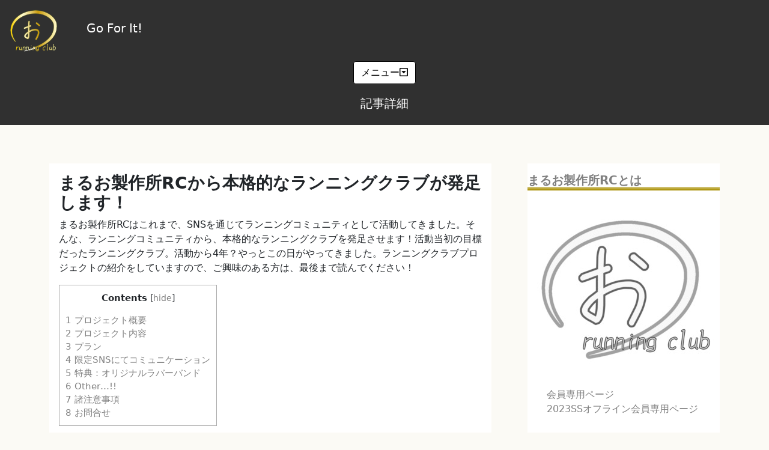

--- FILE ---
content_type: text/html; charset=UTF-8
request_url: https://maruoseisakujo-rc-info.com/limited-member-form/
body_size: 13520
content:
<!DOCTYPE html>
<html lang="ja">
<head>
	<meta charset="utf-8">
	<title>まるお製作所RC</title>
	<meta name="viewport" content="width=device-width, initial-scale=1">
	<!-- <link rel="stylesheet" href="https://maxcdn.bootstrapcdn.com/bootstrap/3.3.7/css/bootstrap.min.css"> -->
	<link href="https://cdn.jsdelivr.net/npm/bootstrap@5.0.2/dist/css/bootstrap.min.css" rel="stylesheet" integrity="sha384-EVSTQN3/azprG1Anm3QDgpJLIm9Nao0Yz1ztcQTwFspd3yD65VohhpuuCOmLASjC" crossorigin="anonymous">

		  		<link rel="stylesheet" href="https://cdnjs.cloudflare.com/ajax/libs/Swiper/5.4.5/css/swiper.css">
	<script src="https://cdnjs.cloudflare.com/ajax/libs/Swiper/5.4.5/js/swiper.js"></script>
	<link rel="stylesheet" href="https://maruoseisakujo-rc-info.com/wp-content/themes/maruoseisakujo-rc/mystyle.css">
	<title>まるお製作所RCから本格的なランニングクラブが発足します！ - まるお製作所RC</title>

		<!-- All in One SEO 4.3.5.1 - aioseo.com -->
		<meta name="description" content="まるお製作所RCはこれまで、SNSを通じてランニングコミュニティとして活動してきました。そんな、ランニングコミ" />
		<meta name="robots" content="noindex, max-snippet:-1, max-image-preview:large, max-video-preview:-1" />
		<link rel="canonical" href="https://maruoseisakujo-rc-info.com/limited-member-form/" />
		<meta name="generator" content="All in One SEO (AIOSEO) 4.3.5.1 " />
		<meta property="og:locale" content="ja_JP" />
		<meta property="og:site_name" content="まるお製作所RC - Go For It!" />
		<meta property="og:type" content="article" />
		<meta property="og:title" content="まるお製作所RCから本格的なランニングクラブが発足します！ - まるお製作所RC" />
		<meta property="og:description" content="まるお製作所RCはこれまで、SNSを通じてランニングコミュニティとして活動してきました。そんな、ランニングコミ" />
		<meta property="og:url" content="https://maruoseisakujo-rc-info.com/limited-member-form/" />
		<meta property="article:published_time" content="2023-04-10T09:30:31+00:00" />
		<meta property="article:modified_time" content="2023-05-29T13:53:34+00:00" />
		<meta name="twitter:card" content="summary_large_image" />
		<meta name="twitter:title" content="まるお製作所RCから本格的なランニングクラブが発足します！ - まるお製作所RC" />
		<meta name="twitter:description" content="まるお製作所RCはこれまで、SNSを通じてランニングコミュニティとして活動してきました。そんな、ランニングコミ" />
		<script type="application/ld+json" class="aioseo-schema">
			{"@context":"https:\/\/schema.org","@graph":[{"@type":"BlogPosting","@id":"https:\/\/maruoseisakujo-rc-info.com\/limited-member-form\/#blogposting","name":"\u307e\u308b\u304a\u88fd\u4f5c\u6240RC\u304b\u3089\u672c\u683c\u7684\u306a\u30e9\u30f3\u30cb\u30f3\u30b0\u30af\u30e9\u30d6\u304c\u767a\u8db3\u3057\u307e\u3059\uff01 - \u307e\u308b\u304a\u88fd\u4f5c\u6240RC","headline":"\u307e\u308b\u304a\u88fd\u4f5c\u6240RC\u304b\u3089\u672c\u683c\u7684\u306a\u30e9\u30f3\u30cb\u30f3\u30b0\u30af\u30e9\u30d6\u304c\u767a\u8db3\u3057\u307e\u3059\uff01","author":{"@id":"https:\/\/maruoseisakujo-rc-info.com\/author\/yamadahiroki\/#author"},"publisher":{"@id":"https:\/\/maruoseisakujo-rc-info.com\/#person"},"image":{"@type":"ImageObject","url":"https:\/\/maruoseisakujo-rc-info.com\/wp-content\/uploads\/2023\/04\/point1.png","@id":"https:\/\/maruoseisakujo-rc-info.com\/#articleImage","width":1024,"height":768},"datePublished":"2023-04-10T09:30:31+09:00","dateModified":"2023-05-29T13:53:34+09:00","inLanguage":"ja","mainEntityOfPage":{"@id":"https:\/\/maruoseisakujo-rc-info.com\/limited-member-form\/#webpage"},"isPartOf":{"@id":"https:\/\/maruoseisakujo-rc-info.com\/limited-member-form\/#webpage"},"articleSection":"\u304a\u77e5\u3089\u305b"},{"@type":"BreadcrumbList","@id":"https:\/\/maruoseisakujo-rc-info.com\/limited-member-form\/#breadcrumblist","itemListElement":[{"@type":"ListItem","@id":"https:\/\/maruoseisakujo-rc-info.com\/#listItem","position":1,"item":{"@type":"WebPage","@id":"https:\/\/maruoseisakujo-rc-info.com\/","name":"\u30db\u30fc\u30e0","description":"Go For It!","url":"https:\/\/maruoseisakujo-rc-info.com\/"},"nextItem":"https:\/\/maruoseisakujo-rc-info.com\/limited-member-form\/#listItem"},{"@type":"ListItem","@id":"https:\/\/maruoseisakujo-rc-info.com\/limited-member-form\/#listItem","position":2,"item":{"@type":"WebPage","@id":"https:\/\/maruoseisakujo-rc-info.com\/limited-member-form\/","name":"\u307e\u308b\u304a\u88fd\u4f5c\u6240RC\u304b\u3089\u672c\u683c\u7684\u306a\u30e9\u30f3\u30cb\u30f3\u30b0\u30af\u30e9\u30d6\u304c\u767a\u8db3\u3057\u307e\u3059\uff01","description":"\u307e\u308b\u304a\u88fd\u4f5c\u6240RC\u306f\u3053\u308c\u307e\u3067\u3001SNS\u3092\u901a\u3058\u3066\u30e9\u30f3\u30cb\u30f3\u30b0\u30b3\u30df\u30e5\u30cb\u30c6\u30a3\u3068\u3057\u3066\u6d3b\u52d5\u3057\u3066\u304d\u307e\u3057\u305f\u3002\u305d\u3093\u306a\u3001\u30e9\u30f3\u30cb\u30f3\u30b0\u30b3\u30df","url":"https:\/\/maruoseisakujo-rc-info.com\/limited-member-form\/"},"previousItem":"https:\/\/maruoseisakujo-rc-info.com\/#listItem"}]},{"@type":"Person","@id":"https:\/\/maruoseisakujo-rc-info.com\/#person","name":"yamadahiroki","image":{"@type":"ImageObject","@id":"https:\/\/maruoseisakujo-rc-info.com\/limited-member-form\/#personImage","url":"https:\/\/secure.gravatar.com\/avatar\/512fbdbc33218315ff6ae34e823e682048e33124dfdc85007202dc3b4caf8821?s=96&d=mm&r=g","width":96,"height":96,"caption":"yamadahiroki"}},{"@type":"Person","@id":"https:\/\/maruoseisakujo-rc-info.com\/author\/yamadahiroki\/#author","url":"https:\/\/maruoseisakujo-rc-info.com\/author\/yamadahiroki\/","name":"yamadahiroki","image":{"@type":"ImageObject","@id":"https:\/\/maruoseisakujo-rc-info.com\/limited-member-form\/#authorImage","url":"https:\/\/secure.gravatar.com\/avatar\/512fbdbc33218315ff6ae34e823e682048e33124dfdc85007202dc3b4caf8821?s=96&d=mm&r=g","width":96,"height":96,"caption":"yamadahiroki"}},{"@type":"WebPage","@id":"https:\/\/maruoseisakujo-rc-info.com\/limited-member-form\/#webpage","url":"https:\/\/maruoseisakujo-rc-info.com\/limited-member-form\/","name":"\u307e\u308b\u304a\u88fd\u4f5c\u6240RC\u304b\u3089\u672c\u683c\u7684\u306a\u30e9\u30f3\u30cb\u30f3\u30b0\u30af\u30e9\u30d6\u304c\u767a\u8db3\u3057\u307e\u3059\uff01 - \u307e\u308b\u304a\u88fd\u4f5c\u6240RC","description":"\u307e\u308b\u304a\u88fd\u4f5c\u6240RC\u306f\u3053\u308c\u307e\u3067\u3001SNS\u3092\u901a\u3058\u3066\u30e9\u30f3\u30cb\u30f3\u30b0\u30b3\u30df\u30e5\u30cb\u30c6\u30a3\u3068\u3057\u3066\u6d3b\u52d5\u3057\u3066\u304d\u307e\u3057\u305f\u3002\u305d\u3093\u306a\u3001\u30e9\u30f3\u30cb\u30f3\u30b0\u30b3\u30df","inLanguage":"ja","isPartOf":{"@id":"https:\/\/maruoseisakujo-rc-info.com\/#website"},"breadcrumb":{"@id":"https:\/\/maruoseisakujo-rc-info.com\/limited-member-form\/#breadcrumblist"},"author":{"@id":"https:\/\/maruoseisakujo-rc-info.com\/author\/yamadahiroki\/#author"},"creator":{"@id":"https:\/\/maruoseisakujo-rc-info.com\/author\/yamadahiroki\/#author"},"datePublished":"2023-04-10T09:30:31+09:00","dateModified":"2023-05-29T13:53:34+09:00"},{"@type":"WebSite","@id":"https:\/\/maruoseisakujo-rc-info.com\/#website","url":"https:\/\/maruoseisakujo-rc-info.com\/","name":"\u307e\u308b\u304a\u88fd\u4f5c\u6240RC","description":"Go For It!","inLanguage":"ja","publisher":{"@id":"https:\/\/maruoseisakujo-rc-info.com\/#person"}}]}
		</script>
		<!-- All in One SEO -->

<link rel='dns-prefetch' href='//maxcdn.bootstrapcdn.com' />
<link rel='dns-prefetch' href='//use.fontawesome.com' />
<link rel="alternate" type="application/rss+xml" title="まるお製作所RC &raquo; まるお製作所RCから本格的なランニングクラブが発足します！ のコメントのフィード" href="https://maruoseisakujo-rc-info.com/limited-member-form/feed/" />
<link rel="alternate" title="oEmbed (JSON)" type="application/json+oembed" href="https://maruoseisakujo-rc-info.com/wp-json/oembed/1.0/embed?url=https%3A%2F%2Fmaruoseisakujo-rc-info.com%2Flimited-member-form%2F" />
<link rel="alternate" title="oEmbed (XML)" type="text/xml+oembed" href="https://maruoseisakujo-rc-info.com/wp-json/oembed/1.0/embed?url=https%3A%2F%2Fmaruoseisakujo-rc-info.com%2Flimited-member-form%2F&#038;format=xml" />
		<!-- This site uses the Google Analytics by MonsterInsights plugin v8.14.1 - Using Analytics tracking - https://www.monsterinsights.com/ -->
		<!-- Note: MonsterInsights is not currently configured on this site. The site owner needs to authenticate with Google Analytics in the MonsterInsights settings panel. -->
					<!-- No UA code set -->
				<!-- / Google Analytics by MonsterInsights -->
		<style id='wp-img-auto-sizes-contain-inline-css' type='text/css'>
img:is([sizes=auto i],[sizes^="auto," i]){contain-intrinsic-size:3000px 1500px}
/*# sourceURL=wp-img-auto-sizes-contain-inline-css */
</style>
<link rel='stylesheet' id='font-awsome-css' href='https://use.fontawesome.com/releases/v5.6.1/css/all.css?ver=6.9' type='text/css' media='all' />
<style id='wp-emoji-styles-inline-css' type='text/css'>

	img.wp-smiley, img.emoji {
		display: inline !important;
		border: none !important;
		box-shadow: none !important;
		height: 1em !important;
		width: 1em !important;
		margin: 0 0.07em !important;
		vertical-align: -0.1em !important;
		background: none !important;
		padding: 0 !important;
	}
/*# sourceURL=wp-emoji-styles-inline-css */
</style>
<style id='wp-block-library-inline-css' type='text/css'>
:root{--wp-block-synced-color:#7a00df;--wp-block-synced-color--rgb:122,0,223;--wp-bound-block-color:var(--wp-block-synced-color);--wp-editor-canvas-background:#ddd;--wp-admin-theme-color:#007cba;--wp-admin-theme-color--rgb:0,124,186;--wp-admin-theme-color-darker-10:#006ba1;--wp-admin-theme-color-darker-10--rgb:0,107,160.5;--wp-admin-theme-color-darker-20:#005a87;--wp-admin-theme-color-darker-20--rgb:0,90,135;--wp-admin-border-width-focus:2px}@media (min-resolution:192dpi){:root{--wp-admin-border-width-focus:1.5px}}.wp-element-button{cursor:pointer}:root .has-very-light-gray-background-color{background-color:#eee}:root .has-very-dark-gray-background-color{background-color:#313131}:root .has-very-light-gray-color{color:#eee}:root .has-very-dark-gray-color{color:#313131}:root .has-vivid-green-cyan-to-vivid-cyan-blue-gradient-background{background:linear-gradient(135deg,#00d084,#0693e3)}:root .has-purple-crush-gradient-background{background:linear-gradient(135deg,#34e2e4,#4721fb 50%,#ab1dfe)}:root .has-hazy-dawn-gradient-background{background:linear-gradient(135deg,#faaca8,#dad0ec)}:root .has-subdued-olive-gradient-background{background:linear-gradient(135deg,#fafae1,#67a671)}:root .has-atomic-cream-gradient-background{background:linear-gradient(135deg,#fdd79a,#004a59)}:root .has-nightshade-gradient-background{background:linear-gradient(135deg,#330968,#31cdcf)}:root .has-midnight-gradient-background{background:linear-gradient(135deg,#020381,#2874fc)}:root{--wp--preset--font-size--normal:16px;--wp--preset--font-size--huge:42px}.has-regular-font-size{font-size:1em}.has-larger-font-size{font-size:2.625em}.has-normal-font-size{font-size:var(--wp--preset--font-size--normal)}.has-huge-font-size{font-size:var(--wp--preset--font-size--huge)}.has-text-align-center{text-align:center}.has-text-align-left{text-align:left}.has-text-align-right{text-align:right}.has-fit-text{white-space:nowrap!important}#end-resizable-editor-section{display:none}.aligncenter{clear:both}.items-justified-left{justify-content:flex-start}.items-justified-center{justify-content:center}.items-justified-right{justify-content:flex-end}.items-justified-space-between{justify-content:space-between}.screen-reader-text{border:0;clip-path:inset(50%);height:1px;margin:-1px;overflow:hidden;padding:0;position:absolute;width:1px;word-wrap:normal!important}.screen-reader-text:focus{background-color:#ddd;clip-path:none;color:#444;display:block;font-size:1em;height:auto;left:5px;line-height:normal;padding:15px 23px 14px;text-decoration:none;top:5px;width:auto;z-index:100000}html :where(.has-border-color){border-style:solid}html :where([style*=border-top-color]){border-top-style:solid}html :where([style*=border-right-color]){border-right-style:solid}html :where([style*=border-bottom-color]){border-bottom-style:solid}html :where([style*=border-left-color]){border-left-style:solid}html :where([style*=border-width]){border-style:solid}html :where([style*=border-top-width]){border-top-style:solid}html :where([style*=border-right-width]){border-right-style:solid}html :where([style*=border-bottom-width]){border-bottom-style:solid}html :where([style*=border-left-width]){border-left-style:solid}html :where(img[class*=wp-image-]){height:auto;max-width:100%}:where(figure){margin:0 0 1em}html :where(.is-position-sticky){--wp-admin--admin-bar--position-offset:var(--wp-admin--admin-bar--height,0px)}@media screen and (max-width:600px){html :where(.is-position-sticky){--wp-admin--admin-bar--position-offset:0px}}

/*# sourceURL=wp-block-library-inline-css */
</style><style id='wp-block-archives-inline-css' type='text/css'>
.wp-block-archives{box-sizing:border-box}.wp-block-archives-dropdown label{display:block}
/*# sourceURL=https://maruoseisakujo-rc-info.com/wp-includes/blocks/archives/style.min.css */
</style>
<style id='wp-block-heading-inline-css' type='text/css'>
h1:where(.wp-block-heading).has-background,h2:where(.wp-block-heading).has-background,h3:where(.wp-block-heading).has-background,h4:where(.wp-block-heading).has-background,h5:where(.wp-block-heading).has-background,h6:where(.wp-block-heading).has-background{padding:1.25em 2.375em}h1.has-text-align-left[style*=writing-mode]:where([style*=vertical-lr]),h1.has-text-align-right[style*=writing-mode]:where([style*=vertical-rl]),h2.has-text-align-left[style*=writing-mode]:where([style*=vertical-lr]),h2.has-text-align-right[style*=writing-mode]:where([style*=vertical-rl]),h3.has-text-align-left[style*=writing-mode]:where([style*=vertical-lr]),h3.has-text-align-right[style*=writing-mode]:where([style*=vertical-rl]),h4.has-text-align-left[style*=writing-mode]:where([style*=vertical-lr]),h4.has-text-align-right[style*=writing-mode]:where([style*=vertical-rl]),h5.has-text-align-left[style*=writing-mode]:where([style*=vertical-lr]),h5.has-text-align-right[style*=writing-mode]:where([style*=vertical-rl]),h6.has-text-align-left[style*=writing-mode]:where([style*=vertical-lr]),h6.has-text-align-right[style*=writing-mode]:where([style*=vertical-rl]){rotate:180deg}
/*# sourceURL=https://maruoseisakujo-rc-info.com/wp-includes/blocks/heading/style.min.css */
</style>
<style id='wp-block-search-inline-css' type='text/css'>
.wp-block-search__button{margin-left:10px;word-break:normal}.wp-block-search__button.has-icon{line-height:0}.wp-block-search__button svg{height:1.25em;min-height:24px;min-width:24px;width:1.25em;fill:currentColor;vertical-align:text-bottom}:where(.wp-block-search__button){border:1px solid #ccc;padding:6px 10px}.wp-block-search__inside-wrapper{display:flex;flex:auto;flex-wrap:nowrap;max-width:100%}.wp-block-search__label{width:100%}.wp-block-search.wp-block-search__button-only .wp-block-search__button{box-sizing:border-box;display:flex;flex-shrink:0;justify-content:center;margin-left:0;max-width:100%}.wp-block-search.wp-block-search__button-only .wp-block-search__inside-wrapper{min-width:0!important;transition-property:width}.wp-block-search.wp-block-search__button-only .wp-block-search__input{flex-basis:100%;transition-duration:.3s}.wp-block-search.wp-block-search__button-only.wp-block-search__searchfield-hidden,.wp-block-search.wp-block-search__button-only.wp-block-search__searchfield-hidden .wp-block-search__inside-wrapper{overflow:hidden}.wp-block-search.wp-block-search__button-only.wp-block-search__searchfield-hidden .wp-block-search__input{border-left-width:0!important;border-right-width:0!important;flex-basis:0;flex-grow:0;margin:0;min-width:0!important;padding-left:0!important;padding-right:0!important;width:0!important}:where(.wp-block-search__input){appearance:none;border:1px solid #949494;flex-grow:1;font-family:inherit;font-size:inherit;font-style:inherit;font-weight:inherit;letter-spacing:inherit;line-height:inherit;margin-left:0;margin-right:0;min-width:3rem;padding:8px;text-decoration:unset!important;text-transform:inherit}:where(.wp-block-search__button-inside .wp-block-search__inside-wrapper){background-color:#fff;border:1px solid #949494;box-sizing:border-box;padding:4px}:where(.wp-block-search__button-inside .wp-block-search__inside-wrapper) .wp-block-search__input{border:none;border-radius:0;padding:0 4px}:where(.wp-block-search__button-inside .wp-block-search__inside-wrapper) .wp-block-search__input:focus{outline:none}:where(.wp-block-search__button-inside .wp-block-search__inside-wrapper) :where(.wp-block-search__button){padding:4px 8px}.wp-block-search.aligncenter .wp-block-search__inside-wrapper{margin:auto}.wp-block[data-align=right] .wp-block-search.wp-block-search__button-only .wp-block-search__inside-wrapper{float:right}
/*# sourceURL=https://maruoseisakujo-rc-info.com/wp-includes/blocks/search/style.min.css */
</style>
<style id='wp-block-group-inline-css' type='text/css'>
.wp-block-group{box-sizing:border-box}:where(.wp-block-group.wp-block-group-is-layout-constrained){position:relative}
/*# sourceURL=https://maruoseisakujo-rc-info.com/wp-includes/blocks/group/style.min.css */
</style>
<style id='wp-block-spacer-inline-css' type='text/css'>
.wp-block-spacer{clear:both}
/*# sourceURL=https://maruoseisakujo-rc-info.com/wp-includes/blocks/spacer/style.min.css */
</style>
<style id='global-styles-inline-css' type='text/css'>
:root{--wp--preset--aspect-ratio--square: 1;--wp--preset--aspect-ratio--4-3: 4/3;--wp--preset--aspect-ratio--3-4: 3/4;--wp--preset--aspect-ratio--3-2: 3/2;--wp--preset--aspect-ratio--2-3: 2/3;--wp--preset--aspect-ratio--16-9: 16/9;--wp--preset--aspect-ratio--9-16: 9/16;--wp--preset--color--black: #000000;--wp--preset--color--cyan-bluish-gray: #abb8c3;--wp--preset--color--white: #ffffff;--wp--preset--color--pale-pink: #f78da7;--wp--preset--color--vivid-red: #cf2e2e;--wp--preset--color--luminous-vivid-orange: #ff6900;--wp--preset--color--luminous-vivid-amber: #fcb900;--wp--preset--color--light-green-cyan: #7bdcb5;--wp--preset--color--vivid-green-cyan: #00d084;--wp--preset--color--pale-cyan-blue: #8ed1fc;--wp--preset--color--vivid-cyan-blue: #0693e3;--wp--preset--color--vivid-purple: #9b51e0;--wp--preset--gradient--vivid-cyan-blue-to-vivid-purple: linear-gradient(135deg,rgb(6,147,227) 0%,rgb(155,81,224) 100%);--wp--preset--gradient--light-green-cyan-to-vivid-green-cyan: linear-gradient(135deg,rgb(122,220,180) 0%,rgb(0,208,130) 100%);--wp--preset--gradient--luminous-vivid-amber-to-luminous-vivid-orange: linear-gradient(135deg,rgb(252,185,0) 0%,rgb(255,105,0) 100%);--wp--preset--gradient--luminous-vivid-orange-to-vivid-red: linear-gradient(135deg,rgb(255,105,0) 0%,rgb(207,46,46) 100%);--wp--preset--gradient--very-light-gray-to-cyan-bluish-gray: linear-gradient(135deg,rgb(238,238,238) 0%,rgb(169,184,195) 100%);--wp--preset--gradient--cool-to-warm-spectrum: linear-gradient(135deg,rgb(74,234,220) 0%,rgb(151,120,209) 20%,rgb(207,42,186) 40%,rgb(238,44,130) 60%,rgb(251,105,98) 80%,rgb(254,248,76) 100%);--wp--preset--gradient--blush-light-purple: linear-gradient(135deg,rgb(255,206,236) 0%,rgb(152,150,240) 100%);--wp--preset--gradient--blush-bordeaux: linear-gradient(135deg,rgb(254,205,165) 0%,rgb(254,45,45) 50%,rgb(107,0,62) 100%);--wp--preset--gradient--luminous-dusk: linear-gradient(135deg,rgb(255,203,112) 0%,rgb(199,81,192) 50%,rgb(65,88,208) 100%);--wp--preset--gradient--pale-ocean: linear-gradient(135deg,rgb(255,245,203) 0%,rgb(182,227,212) 50%,rgb(51,167,181) 100%);--wp--preset--gradient--electric-grass: linear-gradient(135deg,rgb(202,248,128) 0%,rgb(113,206,126) 100%);--wp--preset--gradient--midnight: linear-gradient(135deg,rgb(2,3,129) 0%,rgb(40,116,252) 100%);--wp--preset--font-size--small: 13px;--wp--preset--font-size--medium: 20px;--wp--preset--font-size--large: 36px;--wp--preset--font-size--x-large: 42px;--wp--preset--spacing--20: 0.44rem;--wp--preset--spacing--30: 0.67rem;--wp--preset--spacing--40: 1rem;--wp--preset--spacing--50: 1.5rem;--wp--preset--spacing--60: 2.25rem;--wp--preset--spacing--70: 3.38rem;--wp--preset--spacing--80: 5.06rem;--wp--preset--shadow--natural: 6px 6px 9px rgba(0, 0, 0, 0.2);--wp--preset--shadow--deep: 12px 12px 50px rgba(0, 0, 0, 0.4);--wp--preset--shadow--sharp: 6px 6px 0px rgba(0, 0, 0, 0.2);--wp--preset--shadow--outlined: 6px 6px 0px -3px rgb(255, 255, 255), 6px 6px rgb(0, 0, 0);--wp--preset--shadow--crisp: 6px 6px 0px rgb(0, 0, 0);}:where(.is-layout-flex){gap: 0.5em;}:where(.is-layout-grid){gap: 0.5em;}body .is-layout-flex{display: flex;}.is-layout-flex{flex-wrap: wrap;align-items: center;}.is-layout-flex > :is(*, div){margin: 0;}body .is-layout-grid{display: grid;}.is-layout-grid > :is(*, div){margin: 0;}:where(.wp-block-columns.is-layout-flex){gap: 2em;}:where(.wp-block-columns.is-layout-grid){gap: 2em;}:where(.wp-block-post-template.is-layout-flex){gap: 1.25em;}:where(.wp-block-post-template.is-layout-grid){gap: 1.25em;}.has-black-color{color: var(--wp--preset--color--black) !important;}.has-cyan-bluish-gray-color{color: var(--wp--preset--color--cyan-bluish-gray) !important;}.has-white-color{color: var(--wp--preset--color--white) !important;}.has-pale-pink-color{color: var(--wp--preset--color--pale-pink) !important;}.has-vivid-red-color{color: var(--wp--preset--color--vivid-red) !important;}.has-luminous-vivid-orange-color{color: var(--wp--preset--color--luminous-vivid-orange) !important;}.has-luminous-vivid-amber-color{color: var(--wp--preset--color--luminous-vivid-amber) !important;}.has-light-green-cyan-color{color: var(--wp--preset--color--light-green-cyan) !important;}.has-vivid-green-cyan-color{color: var(--wp--preset--color--vivid-green-cyan) !important;}.has-pale-cyan-blue-color{color: var(--wp--preset--color--pale-cyan-blue) !important;}.has-vivid-cyan-blue-color{color: var(--wp--preset--color--vivid-cyan-blue) !important;}.has-vivid-purple-color{color: var(--wp--preset--color--vivid-purple) !important;}.has-black-background-color{background-color: var(--wp--preset--color--black) !important;}.has-cyan-bluish-gray-background-color{background-color: var(--wp--preset--color--cyan-bluish-gray) !important;}.has-white-background-color{background-color: var(--wp--preset--color--white) !important;}.has-pale-pink-background-color{background-color: var(--wp--preset--color--pale-pink) !important;}.has-vivid-red-background-color{background-color: var(--wp--preset--color--vivid-red) !important;}.has-luminous-vivid-orange-background-color{background-color: var(--wp--preset--color--luminous-vivid-orange) !important;}.has-luminous-vivid-amber-background-color{background-color: var(--wp--preset--color--luminous-vivid-amber) !important;}.has-light-green-cyan-background-color{background-color: var(--wp--preset--color--light-green-cyan) !important;}.has-vivid-green-cyan-background-color{background-color: var(--wp--preset--color--vivid-green-cyan) !important;}.has-pale-cyan-blue-background-color{background-color: var(--wp--preset--color--pale-cyan-blue) !important;}.has-vivid-cyan-blue-background-color{background-color: var(--wp--preset--color--vivid-cyan-blue) !important;}.has-vivid-purple-background-color{background-color: var(--wp--preset--color--vivid-purple) !important;}.has-black-border-color{border-color: var(--wp--preset--color--black) !important;}.has-cyan-bluish-gray-border-color{border-color: var(--wp--preset--color--cyan-bluish-gray) !important;}.has-white-border-color{border-color: var(--wp--preset--color--white) !important;}.has-pale-pink-border-color{border-color: var(--wp--preset--color--pale-pink) !important;}.has-vivid-red-border-color{border-color: var(--wp--preset--color--vivid-red) !important;}.has-luminous-vivid-orange-border-color{border-color: var(--wp--preset--color--luminous-vivid-orange) !important;}.has-luminous-vivid-amber-border-color{border-color: var(--wp--preset--color--luminous-vivid-amber) !important;}.has-light-green-cyan-border-color{border-color: var(--wp--preset--color--light-green-cyan) !important;}.has-vivid-green-cyan-border-color{border-color: var(--wp--preset--color--vivid-green-cyan) !important;}.has-pale-cyan-blue-border-color{border-color: var(--wp--preset--color--pale-cyan-blue) !important;}.has-vivid-cyan-blue-border-color{border-color: var(--wp--preset--color--vivid-cyan-blue) !important;}.has-vivid-purple-border-color{border-color: var(--wp--preset--color--vivid-purple) !important;}.has-vivid-cyan-blue-to-vivid-purple-gradient-background{background: var(--wp--preset--gradient--vivid-cyan-blue-to-vivid-purple) !important;}.has-light-green-cyan-to-vivid-green-cyan-gradient-background{background: var(--wp--preset--gradient--light-green-cyan-to-vivid-green-cyan) !important;}.has-luminous-vivid-amber-to-luminous-vivid-orange-gradient-background{background: var(--wp--preset--gradient--luminous-vivid-amber-to-luminous-vivid-orange) !important;}.has-luminous-vivid-orange-to-vivid-red-gradient-background{background: var(--wp--preset--gradient--luminous-vivid-orange-to-vivid-red) !important;}.has-very-light-gray-to-cyan-bluish-gray-gradient-background{background: var(--wp--preset--gradient--very-light-gray-to-cyan-bluish-gray) !important;}.has-cool-to-warm-spectrum-gradient-background{background: var(--wp--preset--gradient--cool-to-warm-spectrum) !important;}.has-blush-light-purple-gradient-background{background: var(--wp--preset--gradient--blush-light-purple) !important;}.has-blush-bordeaux-gradient-background{background: var(--wp--preset--gradient--blush-bordeaux) !important;}.has-luminous-dusk-gradient-background{background: var(--wp--preset--gradient--luminous-dusk) !important;}.has-pale-ocean-gradient-background{background: var(--wp--preset--gradient--pale-ocean) !important;}.has-electric-grass-gradient-background{background: var(--wp--preset--gradient--electric-grass) !important;}.has-midnight-gradient-background{background: var(--wp--preset--gradient--midnight) !important;}.has-small-font-size{font-size: var(--wp--preset--font-size--small) !important;}.has-medium-font-size{font-size: var(--wp--preset--font-size--medium) !important;}.has-large-font-size{font-size: var(--wp--preset--font-size--large) !important;}.has-x-large-font-size{font-size: var(--wp--preset--font-size--x-large) !important;}
/*# sourceURL=global-styles-inline-css */
</style>

<style id='classic-theme-styles-inline-css' type='text/css'>
/*! This file is auto-generated */
.wp-block-button__link{color:#fff;background-color:#32373c;border-radius:9999px;box-shadow:none;text-decoration:none;padding:calc(.667em + 2px) calc(1.333em + 2px);font-size:1.125em}.wp-block-file__button{background:#32373c;color:#fff;text-decoration:none}
/*# sourceURL=/wp-includes/css/classic-themes.min.css */
</style>
<link rel='stylesheet' id='swpm.common-css' href='https://maruoseisakujo-rc-info.com/wp-content/plugins/simple-membership/css/swpm.common.css?ver=4.3.1' type='text/css' media='all' />
<link rel='stylesheet' id='toc-screen-css' href='https://maruoseisakujo-rc-info.com/wp-content/plugins/table-of-contents-plus/screen.min.css?ver=2302' type='text/css' media='all' />
<link rel='stylesheet' id='wp-pagenavi-css' href='https://maruoseisakujo-rc-info.com/wp-content/plugins/wp-pagenavi/pagenavi-css.css?ver=2.70' type='text/css' media='all' />
<link rel='stylesheet' id='tablepress-default-css' href='https://maruoseisakujo-rc-info.com/wp-content/plugins/tablepress/css/build/default.css?ver=2.1' type='text/css' media='all' />
<script type="text/javascript" src="https://maruoseisakujo-rc-info.com/wp-includes/js/jquery/jquery.min.js?ver=3.7.1" id="jquery-core-js"></script>
<script type="text/javascript" src="https://maruoseisakujo-rc-info.com/wp-includes/js/jquery/jquery-migrate.min.js?ver=3.4.1" id="jquery-migrate-js"></script>
<script type="text/javascript" src="https://maxcdn.bootstrapcdn.com/bootstrap/3.3.7/js/bootstrap.min.js?ver=6.9" id="bootstrap-js-js"></script>
<script type="text/javascript" src="https://maruoseisakujo-rc-info.com/wp-content/themes/maruoseisakujo-rc/main.js?ver=1681553204" id="fancyboxs-js"></script>
<link rel="https://api.w.org/" href="https://maruoseisakujo-rc-info.com/wp-json/" /><link rel="alternate" title="JSON" type="application/json" href="https://maruoseisakujo-rc-info.com/wp-json/wp/v2/posts/57" /><link rel="EditURI" type="application/rsd+xml" title="RSD" href="https://maruoseisakujo-rc-info.com/xmlrpc.php?rsd" />
<meta name="generator" content="WordPress 6.9" />
<link rel='shortlink' href='https://maruoseisakujo-rc-info.com/?p=57' />
<meta name="cdp-version" content="1.2.9" /><style type="text/css"></style><link rel="icon" href="https://maruoseisakujo-rc-info.com/wp-content/uploads/2023/04/cropped-favicon-1-32x32.png" sizes="32x32" />
<link rel="icon" href="https://maruoseisakujo-rc-info.com/wp-content/uploads/2023/04/cropped-favicon-1-192x192.png" sizes="192x192" />
<link rel="apple-touch-icon" href="https://maruoseisakujo-rc-info.com/wp-content/uploads/2023/04/cropped-favicon-1-180x180.png" />
<meta name="msapplication-TileImage" content="https://maruoseisakujo-rc-info.com/wp-content/uploads/2023/04/cropped-favicon-1-270x270.png" />
</head>
<body class="wp-singular post-template-default single single-post postid-57 single-format-standard wp-theme-maruoseisakujo-rc">
		<header>
					<div class="p-3 d-flex flex-column flex-md-row align-items-center">
				<div>
																<img class="header-logo" src="https://maruoseisakujo-rc-info.com/wp-content/themes/maruoseisakujo-rc/images/logo-gold.PNG">
					
				</div>
				<h2 class="ms-md-5">Go For It!</h2>
			</div>
		


		<nav class="container text-center pb-1">
			<div>
				<a class="btn aco-parent">メニュー<i class="far fa-caret-square-down"></i></a>
				<div class="aco-child">
					<div class="menu-menu-container"><ul id="menu-menu" class="navbar-nav me-auto mb-2 mb-lg-0"><li id="menu-item-21" class="menu-item menu-item-type-custom menu-item-object-custom menu-item-home menu-item-21 nav-item"><a href="https://maruoseisakujo-rc-info.com/" class="nav-link">ホーム</a></li>
<li id="menu-item-116" class="menu-item menu-item-type-post_type menu-item-object-practiceresult menu-item-116 nav-item"><a href="https://maruoseisakujo-rc-info.com/practiceresult/online-2023ss/" class="nav-link">会員専用ページ</a></li>
<li id="menu-item-374" class="menu-item menu-item-type-post_type menu-item-object-post menu-item-374 nav-item"><a href="https://maruoseisakujo-rc-info.com/lately-practice/" class="nav-link">直近の練習会情報</a></li>
</ul></div>				</div>
			</div>
		</nav>



	</header>

<div class="bg-color-header text-white text-center py-3 mb-5">
  <h2>記事詳細</h2>
</div>

<div class="breadcrumb">
    <div class="breadcrumb_inner">
            </div>
</div>



 <div class="container">
   <div class="row">
       <section class="col-md-8">

         <div class="bg-color-contents p-3 mb-5 single-practice-info">
                                       <h1>まるお製作所RCから本格的なランニングクラブが発足します！</h1>
               <section>
                 <p>まるお製作所RCはこれまで、SNSを通じてランニングコミュニティとして活動してきました。そんな、ランニングコミュニティから、本格的なランニングクラブを発足させます！活動当初の目標だったランニングクラブ。活動から4年？やっとこの日がやってきました。ランニングクラブプロジェクトの紹介をしていますので、ご興味のある方は、最後まで読んでください！</p>
<div id="toc_container" class="toc_white no_bullets"><p class="toc_title">Contents</p><ul class="toc_list"><li><a href="#i"><span class="toc_number toc_depth_1">1</span> プロジェクト概要</a></li><li><a href="#i-2"><span class="toc_number toc_depth_1">2</span> プロジェクト内容</a></li><li><a href="#i-3"><span class="toc_number toc_depth_1">3</span> プラン</a></li><li><a href="#SNS"><span class="toc_number toc_depth_1">4</span> 限定SNSにてコミュニケーション</a></li><li><a href="#i-4"><span class="toc_number toc_depth_1">5</span> 特典：オリジナルラバーバンド</a></li><li><a href="#Other8230"><span class="toc_number toc_depth_1">6</span> Other&#8230;!!</a></li><li><a href="#i-5"><span class="toc_number toc_depth_1">7</span> 諸注意事項</a></li><li><a href="#i-6"><span class="toc_number toc_depth_1">8</span> お問合せ</a></li></ul></div>
<h3 class="h2" style="border-bottom:1px dashed #a88e00;"><span id="i">プロジェクト概要</span></h3>
<p>まるお製作所RCはこれまで、「まるお製作所RC部長」と「ランニング食堂」がけん引してきました。陸上経験がほとんどない二人ですが、大会優勝やコンスタントにサブ20達成など個人での強さは獲得できました。</p>
<p>今後は、まるお製作所RCのチームとしても強くなっていきたく思っています。そこで、今回このプロジェクトを企画しました。「まるお製作所RC部長」と「ランニング食堂」と一緒に強くなっていきましょう！</p>
<p>マラソンで強くなるためには練習を点ではなく、線でこなすことが重要です。<br />
練習を単発で楽しむのも良いことですが、強くなるには継続的に目的を持ってこなしていくことが必要となってきます。<br />
そういった線の練習を楽しむ施策を考えています。皆様がマラソンで強くなり、一緒にマラソンを楽しめるために2つのプランを用意しました。</p>
<table class="table">
<tr>
<td></td>
<td>オフラインプラン</td>
<td>オンラインプラン</td>
</tr>
<tr>
<td>練習会参加</td>
<td>○</td>
<td>&#8211;</td>
</tr>
<tr>
<td>リストバンド</td>
<td>○</td>
<td>&#8211;</td>
</tr>
<tr>
<td>会員専用ページ</td>
<td>○</td>
<td>○</td>
</tr>
<tr>
<tr>
<td>アルバム作成</td>
<td>○</td>
<td>&#8211;</td>
</tr>
<tr>
<tr>
<td>月会費</td>
<td>4500円</td>
<td>1500円</td>
</tr>
<tr>
<td>申込</td>
<td><a href="https://moshicom.com/87784/" target="_blank" rel="noopener">お申込はこちら</a></td>
<td><a href="https://moshicom.com/87784/" target="_blank" rel="noopener">お申込はこちら</a></td>
</tr>
</table>
<h3 class="h2 mt-5" style="border-bottom:1px dashed #a88e00;"><span id="i-2">プロジェクト内容</span></h3>
<div class="p-1 text-center" style="background:#a88e00; color:white;">ポイント①定期練習会</div>
<div class="row mb-3">
<div class="col-md m-1">
<div class="p-1">トレーニングは段階立てて組み立てる事が重要です。目的レースを定めてそれに向けてトレーニングプランを組み立てていきます。その練習会に無償で参加可能です。練習会は今後、月に2~3回を予定しています。月によっては、まるおカップを利用することもあります。その場合はまるおカップ参加も招待します。<br />
※オフラインプラン申込者は、参加し放題。<br />
※練習会は単発で参加可能な、ビジター参加も可能です。<br />
※練習会は埼玉南部、東京北部がメインとなります。今のところ、舎人公園、荒川河川敷、彩湖などを予定しています。
</div>
</div>
<div class="col-md m-1"><img fetchpriority="high" decoding="async" src="http://maruoseisakujo-rc-info.com/wp-content/uploads/2023/04/point1.png" alt="" width="1024" height="768" class="alignnone size-full wp-image-72" srcset="https://maruoseisakujo-rc-info.com/wp-content/uploads/2023/04/point1.png 1024w, https://maruoseisakujo-rc-info.com/wp-content/uploads/2023/04/point1-300x225.png 300w, https://maruoseisakujo-rc-info.com/wp-content/uploads/2023/04/point1-768x576.png 768w" sizes="(max-width: 1024px) 100vw, 1024px" /></div>
</div>
<div class="p-1 text-center" style="background:#a88e00; color:white;">ポイント②練習メニュー作成</div>
<div class="row mb-3">
<div class="col-md m-1">
<div class="p-1">プロジェクト参加者には月の練習スケジュールを共有します。練習会がない日でもしっかりプラン立てて練習を行えます。<br />
※基本は週２日のポイント練習を共有していきます。<br />
※全プラン共通
</div>
</div>
<div class="col-md m-1"><a href="http://maruoseisakujo-rc-info.com/wp-content/uploads/2023/04/point2.png"><img decoding="async" src="http://maruoseisakujo-rc-info.com/wp-content/uploads/2023/04/point2.png" alt="" width="1024" height="768" class="alignnone size-full wp-image-73" srcset="https://maruoseisakujo-rc-info.com/wp-content/uploads/2023/04/point2.png 1024w, https://maruoseisakujo-rc-info.com/wp-content/uploads/2023/04/point2-300x225.png 300w, https://maruoseisakujo-rc-info.com/wp-content/uploads/2023/04/point2-768x576.png 768w" sizes="(max-width: 1024px) 100vw, 1024px" /></a></div>
</div>
<div class="p-1 text-center" style="background:#a88e00; color:white;">ポイント③練習の意味を考える</div>
<div class="row mb-3">
<div class="col-md m-1">
<div class="p-1">練習は意図を持って行うと効果的です。練習の意味を知っていれば、練習を完全にこなせなくてもプラスになります。また、無理に頑張りすぎて故障をしてしまうということも防ぐ事ができます。<br />
各練習の内容を解説するコラムを配信します。<br />
※全プラン共通<br />
※個別にコンサルを行うものではありません。個別コンサルが必要な方は別途ご相談ください。</div>
</div>
<div class="col-md m-1"><a href="http://maruoseisakujo-rc-info.com/wp-content/uploads/2023/04/point2.png"><img decoding="async" src="http://maruoseisakujo-rc-info.com/wp-content/uploads/2023/04/point2.png" alt="" width="1024" height="768" class="alignnone size-full wp-image-73" srcset="https://maruoseisakujo-rc-info.com/wp-content/uploads/2023/04/point2.png 1024w, https://maruoseisakujo-rc-info.com/wp-content/uploads/2023/04/point2-300x225.png 300w, https://maruoseisakujo-rc-info.com/wp-content/uploads/2023/04/point2-768x576.png 768w" sizes="(max-width: 1024px) 100vw, 1024px" /></a></div>
</div>
<div class="p-1 text-center" style="background:#a88e00; color:white;">アディショナル&#x2611;︎練習の振り返り</div>
<div class="row mb-3">
<div class="col-md m-1">
<div class="p-1">練習は強くなるためだけに行うものではないと思います。練習の成果や楽しさ、苦しさも写真に残していきましょう。練習会で撮影した写真を専用ページにて共有します。<br />
※オフラインプランの方のみ対象です。<br />
※写真の保管期間には限りがあります。</div>
</div>
<div class="col-md m-1"><a href="http://maruoseisakujo-rc-info.com/wp-content/uploads/2023/04/point3.png"><img decoding="async" src="http://maruoseisakujo-rc-info.com/wp-content/uploads/2023/04/point3.png" alt="" width="1024" height="768" class="alignnone size-full wp-image-74" srcset="https://maruoseisakujo-rc-info.com/wp-content/uploads/2023/04/point3.png 1024w, https://maruoseisakujo-rc-info.com/wp-content/uploads/2023/04/point3-300x225.png 300w, https://maruoseisakujo-rc-info.com/wp-content/uploads/2023/04/point3-768x576.png 768w" sizes="(max-width: 1024px) 100vw, 1024px" /></a></div>
</div>
<h3 class="h2 mt-5" style="border-bottom:1px dashed #a88e00;"><span id="i-3">プラン</span></h3>
<table class="table">
<tr>
<td></td>
<td>オフラインプラン</td>
<td>オンラインプラン</td>
</tr>
<tr>
<td>練習会参加</td>
<td>○</td>
<td>&#8211;</td>
</tr>
<tr>
<td>リストバンド</td>
<td>○</td>
<td>&#8211;</td>
</tr>
<tr>
<td>会員専用ページ</td>
<td>○</td>
<td>○</td>
</tr>
<tr>
<tr>
<td>アルバム作成</td>
<td>○</td>
<td>&#8211;</td>
</tr>
<tr>
<td>月会費</td>
<td>4500円</td>
<td>1500円</td>
</tr>
<tr>
<td>申込</td>
<td><a href="https://moshicom.com/87784/" target="_blank" rel="noopener">お申込はこちら</a></td>
<td><a href="https://moshicom.com/87784/" target="_blank" rel="noopener">お申込はこちら</a></td>
</tr>
</table>
<h3 class="h2 mt-5" style="border-bottom:1px dashed #a88e00;"><span id="SNS">限定SNSにてコミュニケーション</span></h3>
<div class="text-center">
<img decoding="async" src="http://maruoseisakujo-rc-info.com/wp-content/uploads/2023/04/SNS.png" alt="" width="75%" height="auto" />
</div>
<p>プラン参加者には、情報共有のためのLINEを使ったコミュニティに招待します。LINEでは、オープンチャットというものを利用します。アカウントのプライバシー問題も安心してご利用いただけます。</p>
<h3 class="h2 mt-5" style="border-bottom:1px dashed #a88e00;"><span id="i-4">特典：オリジナルラバーバンド</span></h3>
<div class="text-center">
<img decoding="async" src="http://maruoseisakujo-rc-info.com/wp-content/uploads/2023/04/rubberband.png" alt="" width="75%" height="auto" />
</div>
<p>オフラインプランの会員には、オリジナルラバーバンドをお配りします。こちらのリストバンド着用で、練習会への参加のフリーパスとします。<br />
また、こちらのリストバンドにはQRコードを印字します。そちらのQRコードから、会員特別ページへ遷移する事ができます。<br />
※QRコードがなくても会員サイトには入場できます。<br />
ラバーバンドは、シーズン毎に作り変えます。シーズンSS：５月〜10月、シーズンAW：11月〜４月。<br />
特典は数量限定となりますのでご了承ください。</p>
<h3 class="h2 mt-5" style="border-bottom:1px dashed #a88e00;"><span id="Other8230">Other&#8230;!!</span></h3>
<p>他にも色々、ランニングクラブっぽいことやっていきたいです。合宿、遠征、打ち上げ、駅伝&#8230;..<br />
何か企画とかありましたら、招待制の限定コミュニティで一緒に企画していきましょう！</p>
<h3 class="h2 mt-5" style="border-bottom:1px dashed #a88e00;"><span id="i-5">諸注意事項</span></h3>
<p>・まるおT(初期モデルからOK)購入者限定のサービスとなります。お持ちでない方は、ご相談ください！<br />
・主催者の判断で、参加者への強制退会をする場合があります。<br />
・オンラインプランでも、単発で練習会に参加することもできます。練習会はプラン参加者以外も参加できます。<br />
・サイト内の情報は、口外禁止です。</p>
<h3 class="h2 mt-5" style="border-bottom:1px dashed #a88e00;"><span id="i-6">お問合せ</span></h3>
<p>お問い合わせはこちらのTwitterアカウントにDMにてご連絡ください。<br />
Twitter以外での連絡はお受けできません。<br />
<a style="color:blue" href="https://twitter.com/maruomfg_bucho">まるお製作所RC：部長Twitter</a></p>
               </section>

                                 </div>

        </section>

        <section class="col-md-4 ps-md-5">
          <div class="bg-color-contents">
            
<section class="sidebar py-3">
  <h2 class="title-double-under"><a href="https://maruomfg.com/" target="_blank" rel="noopener">まるお製作所RCとは</a></h2>
	<a href="https://maruomfg.com/" target="_blank" rel="noopener"><img class="sidebar-logo" src="https://maruoseisakujo-rc-info.com/wp-content/themes/maruoseisakujo-rc/images/RClogo_320x320.JPG"></a>

      <ul>
          <li><a href="https://maruoseisakujo-rc-info.com/practiceresult/online-2023ss/">会員専用ページ</a></li>
          <li><a href="https://maruoseisakujo-rc-info.com/practiceresult/offline-2023ss/">2023SSオフライン会員専用ページ</a></li>
        </ul>

</section>
                          <div class="widget"><figure class="wp-block-image size-large"><a href="https://maruoseisakujo-rc-info.com/maruoseisakujo-rc-membership/" 　target="_blank" rel="noopener"><img loading="lazy" decoding="async" width="1024" height="307" src="https://maruoseisakujo-rc-info.com/wp-content/uploads/2023/05/about-club-1024x307.jpg" alt="" class="wp-image-198" srcset="https://maruoseisakujo-rc-info.com/wp-content/uploads/2023/05/about-club-1024x307.jpg 1024w, https://maruoseisakujo-rc-info.com/wp-content/uploads/2023/05/about-club-300x90.jpg 300w, https://maruoseisakujo-rc-info.com/wp-content/uploads/2023/05/about-club-768x230.jpg 768w, https://maruoseisakujo-rc-info.com/wp-content/uploads/2023/05/about-club-1536x461.jpg 1536w, https://maruoseisakujo-rc-info.com/wp-content/uploads/2023/05/about-club.jpg 2000w" sizes="auto, (max-width: 1024px) 100vw, 1024px" /></a></figure></div><div class="widget"><form role="search" method="get" action="https://maruoseisakujo-rc-info.com/" class="wp-block-search__button-outside wp-block-search__text-button wp-block-search"    ><label class="wp-block-search__label" for="wp-block-search__input-1" >検索</label><div class="wp-block-search__inside-wrapper" ><input class="wp-block-search__input" id="wp-block-search__input-1" placeholder="" value="" type="search" name="s" required /><button aria-label="検索" class="wp-block-search__button wp-element-button" type="submit" >検索</button></div></form></div><div class="widget">
<div style="height:45px" aria-hidden="true" class="wp-block-spacer"></div>
</div><div class="widget"></div><div class="widget">
<div class="wp-block-group"><div class="wp-block-group__inner-container is-layout-flow wp-block-group-is-layout-flow"></div></div>
</div><div class="widget">
<div style="height:45px" aria-hidden="true" class="wp-block-spacer"></div>
</div><div class="widget">
<div class="wp-block-group"><div class="wp-block-group__inner-container is-layout-flow wp-block-group-is-layout-flow">
<h2 class="wp-block-heading">アーカイブ</h2>


<ul class="wp-block-archives-list wp-block-archives">	<li><a href='https://maruoseisakujo-rc-info.com/2023/07/'>2023年7月</a></li>
	<li><a href='https://maruoseisakujo-rc-info.com/2023/06/'>2023年6月</a></li>
	<li><a href='https://maruoseisakujo-rc-info.com/2023/05/'>2023年5月</a></li>
	<li><a href='https://maruoseisakujo-rc-info.com/2023/04/'>2023年4月</a></li>
</ul></div></div>
</div><div class="widget">
<div style="height:45px" aria-hidden="true" class="wp-block-spacer"></div>
</div><div class="widget">
<div class="wp-block-group"><div class="wp-block-group__inner-container is-layout-flow wp-block-group-is-layout-flow"></div></div>
</div>                     </div>
        </section>
    </div>
  </div>


<footer>
  <div class="swpm-logged-logout-link">
      <a href="?swpm-logout=true">ログアウト</a>
      </div>
  <div class="container">
    <p class="text-center">Copyright © maruoseisakujo All Rights Reserved.</p>
  </div>

</footer>
<script type="speculationrules">
{"prefetch":[{"source":"document","where":{"and":[{"href_matches":"/*"},{"not":{"href_matches":["/wp-*.php","/wp-admin/*","/wp-content/uploads/*","/wp-content/*","/wp-content/plugins/*","/wp-content/themes/maruoseisakujo-rc/*","/*\\?(.+)"]}},{"not":{"selector_matches":"a[rel~=\"nofollow\"]"}},{"not":{"selector_matches":".no-prefetch, .no-prefetch a"}}]},"eagerness":"conservative"}]}
</script>
<script type="text/javascript" id="toc-front-js-extra">
/* <![CDATA[ */
var tocplus = {"visibility_show":"show","visibility_hide":"hide","width":"Auto"};
//# sourceURL=toc-front-js-extra
/* ]]> */
</script>
<script type="text/javascript" src="https://maruoseisakujo-rc-info.com/wp-content/plugins/table-of-contents-plus/front.min.js?ver=2302" id="toc-front-js"></script>
<script id="wp-emoji-settings" type="application/json">
{"baseUrl":"https://s.w.org/images/core/emoji/17.0.2/72x72/","ext":".png","svgUrl":"https://s.w.org/images/core/emoji/17.0.2/svg/","svgExt":".svg","source":{"concatemoji":"https://maruoseisakujo-rc-info.com/wp-includes/js/wp-emoji-release.min.js?ver=6.9"}}
</script>
<script type="module">
/* <![CDATA[ */
/*! This file is auto-generated */
const a=JSON.parse(document.getElementById("wp-emoji-settings").textContent),o=(window._wpemojiSettings=a,"wpEmojiSettingsSupports"),s=["flag","emoji"];function i(e){try{var t={supportTests:e,timestamp:(new Date).valueOf()};sessionStorage.setItem(o,JSON.stringify(t))}catch(e){}}function c(e,t,n){e.clearRect(0,0,e.canvas.width,e.canvas.height),e.fillText(t,0,0);t=new Uint32Array(e.getImageData(0,0,e.canvas.width,e.canvas.height).data);e.clearRect(0,0,e.canvas.width,e.canvas.height),e.fillText(n,0,0);const a=new Uint32Array(e.getImageData(0,0,e.canvas.width,e.canvas.height).data);return t.every((e,t)=>e===a[t])}function p(e,t){e.clearRect(0,0,e.canvas.width,e.canvas.height),e.fillText(t,0,0);var n=e.getImageData(16,16,1,1);for(let e=0;e<n.data.length;e++)if(0!==n.data[e])return!1;return!0}function u(e,t,n,a){switch(t){case"flag":return n(e,"\ud83c\udff3\ufe0f\u200d\u26a7\ufe0f","\ud83c\udff3\ufe0f\u200b\u26a7\ufe0f")?!1:!n(e,"\ud83c\udde8\ud83c\uddf6","\ud83c\udde8\u200b\ud83c\uddf6")&&!n(e,"\ud83c\udff4\udb40\udc67\udb40\udc62\udb40\udc65\udb40\udc6e\udb40\udc67\udb40\udc7f","\ud83c\udff4\u200b\udb40\udc67\u200b\udb40\udc62\u200b\udb40\udc65\u200b\udb40\udc6e\u200b\udb40\udc67\u200b\udb40\udc7f");case"emoji":return!a(e,"\ud83e\u1fac8")}return!1}function f(e,t,n,a){let r;const o=(r="undefined"!=typeof WorkerGlobalScope&&self instanceof WorkerGlobalScope?new OffscreenCanvas(300,150):document.createElement("canvas")).getContext("2d",{willReadFrequently:!0}),s=(o.textBaseline="top",o.font="600 32px Arial",{});return e.forEach(e=>{s[e]=t(o,e,n,a)}),s}function r(e){var t=document.createElement("script");t.src=e,t.defer=!0,document.head.appendChild(t)}a.supports={everything:!0,everythingExceptFlag:!0},new Promise(t=>{let n=function(){try{var e=JSON.parse(sessionStorage.getItem(o));if("object"==typeof e&&"number"==typeof e.timestamp&&(new Date).valueOf()<e.timestamp+604800&&"object"==typeof e.supportTests)return e.supportTests}catch(e){}return null}();if(!n){if("undefined"!=typeof Worker&&"undefined"!=typeof OffscreenCanvas&&"undefined"!=typeof URL&&URL.createObjectURL&&"undefined"!=typeof Blob)try{var e="postMessage("+f.toString()+"("+[JSON.stringify(s),u.toString(),c.toString(),p.toString()].join(",")+"));",a=new Blob([e],{type:"text/javascript"});const r=new Worker(URL.createObjectURL(a),{name:"wpTestEmojiSupports"});return void(r.onmessage=e=>{i(n=e.data),r.terminate(),t(n)})}catch(e){}i(n=f(s,u,c,p))}t(n)}).then(e=>{for(const n in e)a.supports[n]=e[n],a.supports.everything=a.supports.everything&&a.supports[n],"flag"!==n&&(a.supports.everythingExceptFlag=a.supports.everythingExceptFlag&&a.supports[n]);var t;a.supports.everythingExceptFlag=a.supports.everythingExceptFlag&&!a.supports.flag,a.supports.everything||((t=a.source||{}).concatemoji?r(t.concatemoji):t.wpemoji&&t.twemoji&&(r(t.twemoji),r(t.wpemoji)))});
//# sourceURL=https://maruoseisakujo-rc-info.com/wp-includes/js/wp-emoji-loader.min.js
/* ]]> */
</script>

<script src="https://cdn.jsdelivr.net/npm/bootstrap@5.0.2/dist/js/bootstrap.bundle.min.js" integrity="sha384-MrcW6ZMFYlzcLA8Nl+NtUVF0sA7MsXsP1UyJoMp4YLEuNSfAP+JcXn/tWtIaxVXM" crossorigin="anonymous"></script>

</body>
</html>


--- FILE ---
content_type: text/css
request_url: https://maruoseisakujo-rc-info.com/wp-content/themes/maruoseisakujo-rc/mystyle.css
body_size: 1590
content:
@charset "UTF-8";
header{background-color: #303030; color:white;}
body{
    font-size: 16px;
  background-color: #fbfaf5;}
h1{ font-size:28px; font-weight: bold;}
h2{ font-size:20px;}
h3{ font-size:18px;}
h4{ font-size:18px;}
img{ max-width:100%;  }
a{
  color:gray;
  text-decoration: none;
}
a:link, a:visited, a:hover, a:active {
  color: grey;
}
ul li{list-style: none;}


#sidebar{ text-align: center;}
footer{ background-color: #222; }
footer p{
  padding:15px 0;
  color: white;
}

/*----------------------------
サイト全体のカラー
------------------------------*/
.bg-color-header{
  background-color: #303030;
}

.bg-color-contents{
  background-color: white;
}

.bg-color-nav{
  background-color: #fbd26b;
}
/*----------------------------
サイト全体のタイトル装飾
------------------------------*/
.title-double-under{
  border-bottom: double 5px #a88e00;
  color:#303030;
  font-weight:bold;
}


/*----------------------------
header.php
------------------------------*/
.header-logo{
  width:80px;
}
.front-header-logo{
  width:80px;
}
.nav-link{
  color:white !important;
}

@media only screen and (max-width:470px){
  .front-header{
    height:100vh;
  }
  .front-header-logo-outer{
    text-align:center;
    margin:20vh auto 10vh;
  }

  .front-header-logo{
    width:70%;
  }
}

/*----------------------------
ボタンデザイン
------------------------------*/
.btn{
  border: 1px solid black;
  color: black;
  background-color: white;
}
.btn:hover{
  color: #fff;
  background: #a88e00;
}

/*----------------------------
widget class in functions.php
------------------------------*/
.widget{
  list-style: none;
}

/*----------------------------
アイキャッチ画像の比率保持
------------------------------*/
.thumb{
  height:auto;
}

/*----------------------------
カードデザインのボタン
------------------------------*/
.card-btn a{
  border: solid 1px #333;
  padding: 2px 7px;
  background-color: white;
}

.card-btn a:hover{
  color:black;
  border: solid 1px #333;
  padding: 2px 7px;
  background-color: #fbd26b;
}

/*　カテゴリータグの装飾 */
.category-tag a {
display: inline-block;
margin-left: 6px;
white-space: nowrap;
padding: 1px 4px;
border-radius: 3px;
text-decoration: none;
color: #fff;
background: #a88e00;
border:1px solid #a88e00;
}

.category-tag a:hover {
color: #a88e00;
background:white;
border:1px solid #a88e00;
}


.postLink{
text-align: justify;
text-justify: inter-ideograph;
}

.hover-big{
  transition:all 1s;
}

.hover-big:hover{
  transform:scale(1.05,1.05);
}
/*----------------------------
single-practice-info.php
------------------------------*/
.single-practice-info table{
  width:100%;
  border-collapse:collapse;
}

.single-practice-info td{
  border-bottom:1px solid;
  text-align:left;
  padding:10px;
}

.single-practice-info-td{
  width:100px;
}

/*----------------------------
アコーディオン（支部一覧）
------------------------------*/
.aco-child{
  display:none;
}
/*----------------------------
slider
------------------------------*/
#slide{ margin:0 auto; }
.swiper-container{ width:100%; max-width:1000px;}
.swiper-slide-next,.swiper-slide-prev{ opacity: 0.5; }
.swiper-slide img{
  width:100%;
}


/*----------------------------
login.php
------------------------------*/
.login-bg{
  background:#303030;
}

/* tablepress */
.tablepress{
	width:100%;
	min-width:700px;
}

/*リンクのデフォルト表示*/
.default-link a{
	color:blue !important;
	text-decoration:underline;
}

.default-link a:hover{
	color:red !important;
	text-decoration:underline;
}

/*----------------------------
シングルページ共通デザイン
------------------------------*/
.custom-single h3{
  border-left:5px solid #a88e00;
   padding: 5px;
   background: #fffdf2;
	margin:40px auto;
	font-weight: bold;
}

.custom-single h4{
  border-bottom: 1px dashed #a88e00;
	font-weight: bold;
}


.or-btn{
display:block;
margin:10px auto;
padding:10px 20px;
border:1px solid #CD9F13;
font-weight:bold;
width:50%;
text-align:center;
position:relative;
}

.or-btn::before{
    content: '';
    display: block;
    position: absolute;
    width: 100%;
    height: 100%;
    top: -5px;
    left: -5px;
    border: 1px solid #303030;
    z-index: 0;
transition: .5s;
}

.or-btn:hover::before{
    top: 0;
    left: 0;
}

@media only screen and (max-width:480px){
.or-btn{ width:90%}
}


.scroll-table{
	overflow:auto;
}
.scroll-table table{
	width:100%;
	min-width:700px;
}

.original-table{
	overflow:auto;
}
.original-table table{
	width:100%;
	min-width:700px;
}
.original-table table tr{
	border-bottom:1px solid #a8a8a8;
}
.original-table table td{
	padding:20px;
}

--- FILE ---
content_type: application/javascript
request_url: https://maruoseisakujo-rc-info.com/wp-content/themes/maruoseisakujo-rc/main.js?ver=1681553204
body_size: 768
content:


jQuery(function($){
  //アコーディオン
    $('.aco-parent').click(function(){
      $(this).next().slideToggle();
    });
});

jQuery(function($){
  var mySwiper = new Swiper ('.swiper-container', {
		slidesPerView:2,//画像を何枚表示するか
		spaceBetween: 10,//何ピクセル画像の間隔をあけるか
		centeredSlides : true,//見切らせたい場合メイン画像をセンターにもってくるか
		//自動再生する場合
		autoplay: {
		delay: 3000, //3秒後に次の画像に代わる
		},
		loop: true,//最後の画像までいったらループする
		//ページネーションをつける場合
		pagination: {
		 el: '.swiper-pagination',
		 type: 'bullets',
		 clickable: true,
		},
		//左右のナビゲーションをつける場合
		navigation: {
		 nextEl: '.swiper-button-next',
		 prevEl: '.swiper-button-prev',
		}
	});
});
